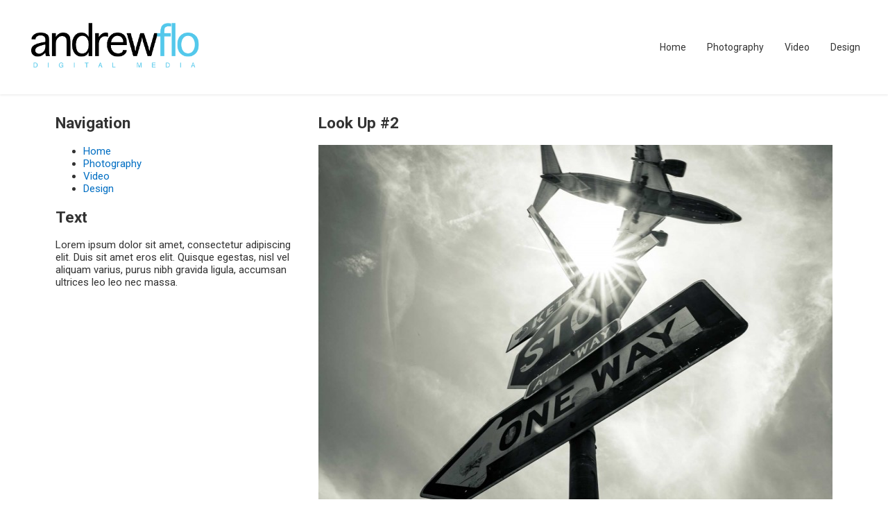

--- FILE ---
content_type: text/html; charset=UTF-8
request_url: https://andrewflo.com/photography/art-creative/airplane-above_look-up-overhead-overhead_street-signs-sunburst/
body_size: 6286
content:
<!DOCTYPE html>
<html lang="en-US">
	<head>
		<meta charset="UTF-8">
		<meta name="viewport" content="width=device-width">
		
		<meta name='robots' content='index, follow, max-image-preview:large, max-snippet:-1, max-video-preview:-1' />

	<!-- This site is optimized with the Yoast SEO plugin v26.7 - https://yoast.com/wordpress/plugins/seo/ -->
	<title>Look Up #2 - Andrew Flo</title>
	<link rel="canonical" href="https://andrewflo.com/photography/art-creative/airplane-above_look-up-overhead-overhead_street-signs-sunburst/" />
	<meta property="og:locale" content="en_US" />
	<meta property="og:type" content="article" />
	<meta property="og:title" content="Look Up #2 - Andrew Flo" />
	<meta property="og:url" content="https://andrewflo.com/photography/art-creative/airplane-above_look-up-overhead-overhead_street-signs-sunburst/" />
	<meta property="og:site_name" content="Andrew Flo" />
	<meta property="article:modified_time" content="2015-08-27T03:22:30+00:00" />
	<meta property="og:image" content="https://andrewflo.com/photography/art-creative/airplane-above_look-up-overhead-overhead_street-signs-sunburst" />
	<meta property="og:image:width" content="1800" />
	<meta property="og:image:height" content="1200" />
	<meta property="og:image:type" content="image/jpeg" />
	<meta name="twitter:card" content="summary_large_image" />
	<script type="application/ld+json" class="yoast-schema-graph">{"@context":"https://schema.org","@graph":[{"@type":"WebPage","@id":"https://andrewflo.com/photography/art-creative/airplane-above_look-up-overhead-overhead_street-signs-sunburst/","url":"https://andrewflo.com/photography/art-creative/airplane-above_look-up-overhead-overhead_street-signs-sunburst/","name":"Look Up #2 - Andrew Flo","isPartOf":{"@id":"https://andrewflo.com/#website"},"primaryImageOfPage":{"@id":"https://andrewflo.com/photography/art-creative/airplane-above_look-up-overhead-overhead_street-signs-sunburst/#primaryimage"},"image":{"@id":"https://andrewflo.com/photography/art-creative/airplane-above_look-up-overhead-overhead_street-signs-sunburst/#primaryimage"},"thumbnailUrl":"https://andrewflo.com/wp-content/uploads/Airplane-Above_Look-Up-Overhead-Overhead_Street-Signs-Sunburst.jpg","datePublished":"2015-08-25T18:41:27+00:00","dateModified":"2015-08-27T03:22:30+00:00","breadcrumb":{"@id":"https://andrewflo.com/photography/art-creative/airplane-above_look-up-overhead-overhead_street-signs-sunburst/#breadcrumb"},"inLanguage":"en-US","potentialAction":[{"@type":"ReadAction","target":["https://andrewflo.com/photography/art-creative/airplane-above_look-up-overhead-overhead_street-signs-sunburst/"]}]},{"@type":"ImageObject","inLanguage":"en-US","@id":"https://andrewflo.com/photography/art-creative/airplane-above_look-up-overhead-overhead_street-signs-sunburst/#primaryimage","url":"https://andrewflo.com/wp-content/uploads/Airplane-Above_Look-Up-Overhead-Overhead_Street-Signs-Sunburst.jpg","contentUrl":"https://andrewflo.com/wp-content/uploads/Airplane-Above_Look-Up-Overhead-Overhead_Street-Signs-Sunburst.jpg","width":1800,"height":1200},{"@type":"BreadcrumbList","@id":"https://andrewflo.com/photography/art-creative/airplane-above_look-up-overhead-overhead_street-signs-sunburst/#breadcrumb","itemListElement":[{"@type":"ListItem","position":1,"name":"Home","item":"https://andrewflo.com/"},{"@type":"ListItem","position":2,"name":"Photography","item":"https://andrewflo.com/photography/"},{"@type":"ListItem","position":3,"name":"Art &#038; Creative","item":"https://andrewflo.com/photography/art-creative/"},{"@type":"ListItem","position":4,"name":"Look Up #2"}]},{"@type":"WebSite","@id":"https://andrewflo.com/#website","url":"https://andrewflo.com/","name":"Andrew Flo","description":"Digital Media","potentialAction":[{"@type":"SearchAction","target":{"@type":"EntryPoint","urlTemplate":"https://andrewflo.com/?s={search_term_string}"},"query-input":{"@type":"PropertyValueSpecification","valueRequired":true,"valueName":"search_term_string"}}],"inLanguage":"en-US"}]}</script>
	<!-- / Yoast SEO plugin. -->


<link rel='dns-prefetch' href='//fonts.googleapis.com' />
<link rel="alternate" title="oEmbed (JSON)" type="application/json+oembed" href="https://andrewflo.com/wp-json/oembed/1.0/embed?url=https%3A%2F%2Fandrewflo.com%2Fphotography%2Fart-creative%2Fairplane-above_look-up-overhead-overhead_street-signs-sunburst%2F" />
<link rel="alternate" title="oEmbed (XML)" type="text/xml+oembed" href="https://andrewflo.com/wp-json/oembed/1.0/embed?url=https%3A%2F%2Fandrewflo.com%2Fphotography%2Fart-creative%2Fairplane-above_look-up-overhead-overhead_street-signs-sunburst%2F&#038;format=xml" />
<style id='wp-img-auto-sizes-contain-inline-css' type='text/css'>
img:is([sizes=auto i],[sizes^="auto," i]){contain-intrinsic-size:3000px 1500px}
/*# sourceURL=wp-img-auto-sizes-contain-inline-css */
</style>
<style id='wp-emoji-styles-inline-css' type='text/css'>

	img.wp-smiley, img.emoji {
		display: inline !important;
		border: none !important;
		box-shadow: none !important;
		height: 1em !important;
		width: 1em !important;
		margin: 0 0.07em !important;
		vertical-align: -0.1em !important;
		background: none !important;
		padding: 0 !important;
	}
/*# sourceURL=wp-emoji-styles-inline-css */
</style>
<style id='wp-block-library-inline-css' type='text/css'>
:root{--wp-block-synced-color:#7a00df;--wp-block-synced-color--rgb:122,0,223;--wp-bound-block-color:var(--wp-block-synced-color);--wp-editor-canvas-background:#ddd;--wp-admin-theme-color:#007cba;--wp-admin-theme-color--rgb:0,124,186;--wp-admin-theme-color-darker-10:#006ba1;--wp-admin-theme-color-darker-10--rgb:0,107,160.5;--wp-admin-theme-color-darker-20:#005a87;--wp-admin-theme-color-darker-20--rgb:0,90,135;--wp-admin-border-width-focus:2px}@media (min-resolution:192dpi){:root{--wp-admin-border-width-focus:1.5px}}.wp-element-button{cursor:pointer}:root .has-very-light-gray-background-color{background-color:#eee}:root .has-very-dark-gray-background-color{background-color:#313131}:root .has-very-light-gray-color{color:#eee}:root .has-very-dark-gray-color{color:#313131}:root .has-vivid-green-cyan-to-vivid-cyan-blue-gradient-background{background:linear-gradient(135deg,#00d084,#0693e3)}:root .has-purple-crush-gradient-background{background:linear-gradient(135deg,#34e2e4,#4721fb 50%,#ab1dfe)}:root .has-hazy-dawn-gradient-background{background:linear-gradient(135deg,#faaca8,#dad0ec)}:root .has-subdued-olive-gradient-background{background:linear-gradient(135deg,#fafae1,#67a671)}:root .has-atomic-cream-gradient-background{background:linear-gradient(135deg,#fdd79a,#004a59)}:root .has-nightshade-gradient-background{background:linear-gradient(135deg,#330968,#31cdcf)}:root .has-midnight-gradient-background{background:linear-gradient(135deg,#020381,#2874fc)}:root{--wp--preset--font-size--normal:16px;--wp--preset--font-size--huge:42px}.has-regular-font-size{font-size:1em}.has-larger-font-size{font-size:2.625em}.has-normal-font-size{font-size:var(--wp--preset--font-size--normal)}.has-huge-font-size{font-size:var(--wp--preset--font-size--huge)}.has-text-align-center{text-align:center}.has-text-align-left{text-align:left}.has-text-align-right{text-align:right}.has-fit-text{white-space:nowrap!important}#end-resizable-editor-section{display:none}.aligncenter{clear:both}.items-justified-left{justify-content:flex-start}.items-justified-center{justify-content:center}.items-justified-right{justify-content:flex-end}.items-justified-space-between{justify-content:space-between}.screen-reader-text{border:0;clip-path:inset(50%);height:1px;margin:-1px;overflow:hidden;padding:0;position:absolute;width:1px;word-wrap:normal!important}.screen-reader-text:focus{background-color:#ddd;clip-path:none;color:#444;display:block;font-size:1em;height:auto;left:5px;line-height:normal;padding:15px 23px 14px;text-decoration:none;top:5px;width:auto;z-index:100000}html :where(.has-border-color){border-style:solid}html :where([style*=border-top-color]){border-top-style:solid}html :where([style*=border-right-color]){border-right-style:solid}html :where([style*=border-bottom-color]){border-bottom-style:solid}html :where([style*=border-left-color]){border-left-style:solid}html :where([style*=border-width]){border-style:solid}html :where([style*=border-top-width]){border-top-style:solid}html :where([style*=border-right-width]){border-right-style:solid}html :where([style*=border-bottom-width]){border-bottom-style:solid}html :where([style*=border-left-width]){border-left-style:solid}html :where(img[class*=wp-image-]){height:auto;max-width:100%}:where(figure){margin:0 0 1em}html :where(.is-position-sticky){--wp-admin--admin-bar--position-offset:var(--wp-admin--admin-bar--height,0px)}@media screen and (max-width:600px){html :where(.is-position-sticky){--wp-admin--admin-bar--position-offset:0px}}
/*wp_block_styles_on_demand_placeholder:696cd459da556*/
/*# sourceURL=wp-block-library-inline-css */
</style>
<style id='classic-theme-styles-inline-css' type='text/css'>
/*! This file is auto-generated */
.wp-block-button__link{color:#fff;background-color:#32373c;border-radius:9999px;box-shadow:none;text-decoration:none;padding:calc(.667em + 2px) calc(1.333em + 2px);font-size:1.125em}.wp-block-file__button{background:#32373c;color:#fff;text-decoration:none}
/*# sourceURL=/wp-includes/css/classic-themes.min.css */
</style>
<link rel='stylesheet' id='style-css' href='https://andrewflo.com/wp-content/themes/AndrewFlo/style.css?ver=6.9' type='text/css' media='all' />
<link rel='stylesheet' id='flexboxgrid-css' href='https://andrewflo.com/wp-content/themes/AndrewFlo/css/flexboxgrid.min.css?ver=6.2.0' type='text/css' media='all' />
<link rel='stylesheet' id='fancybox-css' href='https://andrewflo.com/wp-content/themes/AndrewFlo/js/fancybox/jquery.fancybox.css?ver=2.1.5' type='text/css' media='all' />
<link rel='stylesheet' id='fancybox-thumbs-css' href='https://andrewflo.com/wp-content/themes/AndrewFlo/js/fancybox/helpers/jquery.fancybox-thumbs.css?ver=2.1.5' type='text/css' media='all' />
<link rel='stylesheet' id='google-fonts-Roboto-css' href='https://fonts.googleapis.com/css?family=Roboto%3A400%2C500%2C700%2C400italic%2C700italic%2C900&#038;ver=6.9' type='text/css' media='all' />
<link rel='stylesheet' id='google-fonts-Roboto-Condensed-css' href='https://fonts.googleapis.com/css?family=Roboto+Condensed%3A400%2C700%2C400italic%2C700italic&#038;ver=6.9' type='text/css' media='all' />
<script type="text/javascript" src="https://andrewflo.com/wp-includes/js/jquery/jquery.min.js?ver=3.7.1" id="jquery-core-js"></script>
<script type="text/javascript" src="https://andrewflo.com/wp-includes/js/jquery/jquery-migrate.min.js?ver=3.4.1" id="jquery-migrate-js"></script>
<link rel="https://api.w.org/" href="https://andrewflo.com/wp-json/" /><link rel="alternate" title="JSON" type="application/json" href="https://andrewflo.com/wp-json/wp/v2/media/299" /><link rel="EditURI" type="application/rsd+xml" title="RSD" href="https://andrewflo.com/xmlrpc.php?rsd" />
<meta name="generator" content="WordPress 6.9" />
<link rel='shortlink' href='https://andrewflo.com/?p=299' />
<link rel="icon" href="https://andrewflo.com/wp-content/uploads/cropped-Andrew-Flo_Camera-site-icon-02-32x32.png" sizes="32x32" />
<link rel="icon" href="https://andrewflo.com/wp-content/uploads/cropped-Andrew-Flo_Camera-site-icon-02-192x192.png" sizes="192x192" />
<link rel="apple-touch-icon" href="https://andrewflo.com/wp-content/uploads/cropped-Andrew-Flo_Camera-site-icon-02-180x180.png" />
<meta name="msapplication-TileImage" content="https://andrewflo.com/wp-content/uploads/cropped-Andrew-Flo_Camera-site-icon-02-270x270.png" />

		<script>
			(function(i,s,o,g,r,a,m){i['GoogleAnalyticsObject']=r;i[r]=i[r]||function(){
					(i[r].q=i[r].q||[]).push(arguments)},i[r].l=1*new Date();a=s.createElement(o),
				m=s.getElementsByTagName(o)[0];a.async=1;a.src=g;m.parentNode.insertBefore(a,m)
			})(window,document,'script','//www.google-analytics.com/analytics.js','ga');

			ga('create', 'UA-38928505-1', 'auto');
			ga('require', 'linkid');
			ga('send', 'pageview');

		</script>
	</head>


<body class="attachment wp-singular attachment-template-default attachmentid-299 attachment-jpeg wp-theme-AndrewFlo">

		<header class="container-fluid site-header">
			<div class="row between-lg middle-xs">
				<div class="col-xs-12 col-md center-xs start-md site-logo">
										    <a href="https://andrewflo.com"><img src="https://andrewflo.com/wp-content/uploads/Andrew-Flo_Digital-Media_logo.png" alt="Andrew Flo - Digital Media, Photography, Video, Design" title="Andrew Flo - Digital Media Logo"></a>
                                    </div>
				<div class="col-xs-12 col-md center-xs end-md">
					<nav class="site-nav clearfix">
						<div class="menu-main-navigation-container"><ul id="menu-main-navigation" class="menu"><li id="menu-item-28" class="menu-item menu-item-type-post_type menu-item-object-page menu-item-home menu-item-28"><a href="https://andrewflo.com/">Home</a></li>
<li id="menu-item-562" class="menu-item menu-item-type-post_type menu-item-object-page menu-item-562"><a href="https://andrewflo.com/photography/art-creative/">Photography</a></li>
<li id="menu-item-32" class="menu-item menu-item-type-post_type menu-item-object-page menu-item-32"><a href="https://andrewflo.com/video/">Video</a></li>
<li id="menu-item-33" class="menu-item menu-item-type-post_type menu-item-object-page menu-item-33"><a href="https://andrewflo.com/design/">Design</a></li>
</ul></div>					</nav>
				</div>
		</header>

<div class="container site-body site-content">
    <div class="row">
        <div class="col-xs-12 col-md-4 last-xs first-md">
                <div class="site-sidebar widget-area" role="complementary">
        <aside id="nav_menu-2" class="widget widget_nav_menu"><h2 class="widget-title">Navigation</h2><div class="menu-main-navigation-container"><ul id="menu-main-navigation-1" class="menu"><li class="menu-item menu-item-type-post_type menu-item-object-page menu-item-home menu-item-28"><a href="https://andrewflo.com/">Home</a></li>
<li class="menu-item menu-item-type-post_type menu-item-object-page menu-item-562"><a href="https://andrewflo.com/photography/art-creative/">Photography</a></li>
<li class="menu-item menu-item-type-post_type menu-item-object-page menu-item-32"><a href="https://andrewflo.com/video/">Video</a></li>
<li class="menu-item menu-item-type-post_type menu-item-object-page menu-item-33"><a href="https://andrewflo.com/design/">Design</a></li>
</ul></div></aside><aside id="text-2" class="widget widget_text"><h2 class="widget-title">Text</h2>			<div class="textwidget">Lorem ipsum dolor sit amet, consectetur adipiscing elit. Duis sit amet eros elit. Quisque egestas, nisl vel aliquam varius, purus nibh gravida ligula, accumsan ultrices leo leo nec massa.</div>
		</aside>    </div>
        </div>

        <div class="col-xs-12 col-md-8">
            <article class="page"><h1>Look Up #2</h1><p class="attachment"><a title="Look Up #2<br /> EOS 6D - 1/250 @ 27mm ƒ/20, ISO 400"  href='https://andrewflo.com/wp-content/uploads/Airplane-Above_Look-Up-Overhead-Overhead_Street-Signs-Sunburst.jpg'><img fetchpriority="high" decoding="async" width="800" height="533" src="https://andrewflo.com/wp-content/uploads/Airplane-Above_Look-Up-Overhead-Overhead_Street-Signs-Sunburst-800x533.jpg" class="attachment-medium size-medium" alt="" srcset="https://andrewflo.com/wp-content/uploads/Airplane-Above_Look-Up-Overhead-Overhead_Street-Signs-Sunburst-800x533.jpg 800w, https://andrewflo.com/wp-content/uploads/Airplane-Above_Look-Up-Overhead-Overhead_Street-Signs-Sunburst-1200x800.jpg 1200w, https://andrewflo.com/wp-content/uploads/Airplane-Above_Look-Up-Overhead-Overhead_Street-Signs-Sunburst.jpg 1800w" sizes="(max-width: 800px) 100vw, 800px" /></a></p>
</article>        </div>

    </div>
</div>

<footer class="container-fluid site-footer">
    <div class="row between-lg middle-xs">
        <div class="col-xs-12 col-md center-xs start-md">
            <nav>
                <div class="menu-main-navigation-container"><ul id="menu-main-navigation-2" class="menu"><li class="menu-item menu-item-type-post_type menu-item-object-page menu-item-home menu-item-28"><a href="https://andrewflo.com/">Home</a></li>
<li class="menu-item menu-item-type-post_type menu-item-object-page menu-item-562"><a href="https://andrewflo.com/photography/art-creative/">Photography</a></li>
<li class="menu-item menu-item-type-post_type menu-item-object-page menu-item-32"><a href="https://andrewflo.com/video/">Video</a></li>
<li class="menu-item menu-item-type-post_type menu-item-object-page menu-item-33"><a href="https://andrewflo.com/design/">Design</a></li>
</ul></div>            </nav>
        </div>

        <div class="col-xs-12 col-md center-xs end-md">
            <p class="copyright">Andrew Flo &copy; 2026</p>
        </div>
    </div>
</footer>

<script type="speculationrules">
{"prefetch":[{"source":"document","where":{"and":[{"href_matches":"/*"},{"not":{"href_matches":["/wp-*.php","/wp-admin/*","/wp-content/uploads/*","/wp-content/*","/wp-content/plugins/*","/wp-content/themes/AndrewFlo/*","/*\\?(.+)"]}},{"not":{"selector_matches":"a[rel~=\"nofollow\"]"}},{"not":{"selector_matches":".no-prefetch, .no-prefetch a"}}]},"eagerness":"conservative"}]}
</script>
<script type="text/javascript" src="https://andrewflo.com/wp-content/themes/AndrewFlo/js/masonry.pkgd.min.js?ver=4.1.1" id="jquery_masonry-js"></script>
<script type="text/javascript" src="https://andrewflo.com/wp-includes/js/imagesloaded.min.js?ver=5.0.0" id="imagesloaded-js"></script>
<script type="text/javascript" src="https://andrewflo.com/wp-content/themes/AndrewFlo/js/scripts.js?ver=6.9" id="scripts-js"></script>
<script type="text/javascript" src="https://andrewflo.com/wp-content/themes/AndrewFlo/js/fancybox/jquery.fancybox.pack.js?ver=2.1.5" id="fancybox-js"></script>
<script type="text/javascript" src="https://andrewflo.com/wp-content/themes/AndrewFlo/js/fancybox/helpers/jquery.fancybox-thumbs.js?ver=2.1.5" id="fancybox-thumbs-js"></script>
<script id="wp-emoji-settings" type="application/json">
{"baseUrl":"https://s.w.org/images/core/emoji/17.0.2/72x72/","ext":".png","svgUrl":"https://s.w.org/images/core/emoji/17.0.2/svg/","svgExt":".svg","source":{"concatemoji":"https://andrewflo.com/wp-includes/js/wp-emoji-release.min.js?ver=6.9"}}
</script>
<script type="module">
/* <![CDATA[ */
/*! This file is auto-generated */
const a=JSON.parse(document.getElementById("wp-emoji-settings").textContent),o=(window._wpemojiSettings=a,"wpEmojiSettingsSupports"),s=["flag","emoji"];function i(e){try{var t={supportTests:e,timestamp:(new Date).valueOf()};sessionStorage.setItem(o,JSON.stringify(t))}catch(e){}}function c(e,t,n){e.clearRect(0,0,e.canvas.width,e.canvas.height),e.fillText(t,0,0);t=new Uint32Array(e.getImageData(0,0,e.canvas.width,e.canvas.height).data);e.clearRect(0,0,e.canvas.width,e.canvas.height),e.fillText(n,0,0);const a=new Uint32Array(e.getImageData(0,0,e.canvas.width,e.canvas.height).data);return t.every((e,t)=>e===a[t])}function p(e,t){e.clearRect(0,0,e.canvas.width,e.canvas.height),e.fillText(t,0,0);var n=e.getImageData(16,16,1,1);for(let e=0;e<n.data.length;e++)if(0!==n.data[e])return!1;return!0}function u(e,t,n,a){switch(t){case"flag":return n(e,"\ud83c\udff3\ufe0f\u200d\u26a7\ufe0f","\ud83c\udff3\ufe0f\u200b\u26a7\ufe0f")?!1:!n(e,"\ud83c\udde8\ud83c\uddf6","\ud83c\udde8\u200b\ud83c\uddf6")&&!n(e,"\ud83c\udff4\udb40\udc67\udb40\udc62\udb40\udc65\udb40\udc6e\udb40\udc67\udb40\udc7f","\ud83c\udff4\u200b\udb40\udc67\u200b\udb40\udc62\u200b\udb40\udc65\u200b\udb40\udc6e\u200b\udb40\udc67\u200b\udb40\udc7f");case"emoji":return!a(e,"\ud83e\u1fac8")}return!1}function f(e,t,n,a){let r;const o=(r="undefined"!=typeof WorkerGlobalScope&&self instanceof WorkerGlobalScope?new OffscreenCanvas(300,150):document.createElement("canvas")).getContext("2d",{willReadFrequently:!0}),s=(o.textBaseline="top",o.font="600 32px Arial",{});return e.forEach(e=>{s[e]=t(o,e,n,a)}),s}function r(e){var t=document.createElement("script");t.src=e,t.defer=!0,document.head.appendChild(t)}a.supports={everything:!0,everythingExceptFlag:!0},new Promise(t=>{let n=function(){try{var e=JSON.parse(sessionStorage.getItem(o));if("object"==typeof e&&"number"==typeof e.timestamp&&(new Date).valueOf()<e.timestamp+604800&&"object"==typeof e.supportTests)return e.supportTests}catch(e){}return null}();if(!n){if("undefined"!=typeof Worker&&"undefined"!=typeof OffscreenCanvas&&"undefined"!=typeof URL&&URL.createObjectURL&&"undefined"!=typeof Blob)try{var e="postMessage("+f.toString()+"("+[JSON.stringify(s),u.toString(),c.toString(),p.toString()].join(",")+"));",a=new Blob([e],{type:"text/javascript"});const r=new Worker(URL.createObjectURL(a),{name:"wpTestEmojiSupports"});return void(r.onmessage=e=>{i(n=e.data),r.terminate(),t(n)})}catch(e){}i(n=f(s,u,c,p))}t(n)}).then(e=>{for(const n in e)a.supports[n]=e[n],a.supports.everything=a.supports.everything&&a.supports[n],"flag"!==n&&(a.supports.everythingExceptFlag=a.supports.everythingExceptFlag&&a.supports[n]);var t;a.supports.everythingExceptFlag=a.supports.everythingExceptFlag&&!a.supports.flag,a.supports.everything||((t=a.source||{}).concatemoji?r(t.concatemoji):t.wpemoji&&t.twemoji&&(r(t.twemoji),r(t.wpemoji)))});
//# sourceURL=https://andrewflo.com/wp-includes/js/wp-emoji-loader.min.js
/* ]]> */
</script>
<script defer src="https://static.cloudflareinsights.com/beacon.min.js/vcd15cbe7772f49c399c6a5babf22c1241717689176015" integrity="sha512-ZpsOmlRQV6y907TI0dKBHq9Md29nnaEIPlkf84rnaERnq6zvWvPUqr2ft8M1aS28oN72PdrCzSjY4U6VaAw1EQ==" data-cf-beacon='{"version":"2024.11.0","token":"f3d551741d284dc9a51a803e3b7f1350","r":1,"server_timing":{"name":{"cfCacheStatus":true,"cfEdge":true,"cfExtPri":true,"cfL4":true,"cfOrigin":true,"cfSpeedBrain":true},"location_startswith":null}}' crossorigin="anonymous"></script>
</body>
</html>
<!--
Performance optimized by W3 Total Cache. Learn more: https://www.boldgrid.com/w3-total-cache/?utm_source=w3tc&utm_medium=footer_comment&utm_campaign=free_plugin


Served from: andrewflo.com @ 2026-01-18 04:38:49 by W3 Total Cache
-->

--- FILE ---
content_type: text/css
request_url: https://andrewflo.com/wp-content/themes/AndrewFlo/style.css?ver=6.9
body_size: 1587
content:
/*
 * Theme Name: AndrewFlo
 * Theme URI: http://andrewflo.com
 * Author: Andrew Flores
 * Author URI: http://andrewflo.com
 * Description: WordPress theme by Andrew Flores
 * Version: 1.0
 */


/* -----------------------------------
 * ---------    GENERAL    -----------
 * ----------------------------------- */
body { margin: 0px; font-family: 'Roboto', sans-serif; font-size: 15px; color: #333; }
body .row { margin: 0px; }
img { max-width: 100%; }

/* --- Typography ---*/
p { line-height: 1.5em; }
a { text-decoration: none; color: #006ec3; }
.text-center { display: block; text-align: center; }

/* --- Buttons --- */
a.button { color: #006ec3; font-weight: bold; padding: 8px 15px; border: 1px solid #006ec3; border-radius: 3px; }
a.button:hover { color: #59d8ff; border: 1px solid #59d8ff; }

/* --- Embeds --- */
iframe { margin: 0 auto; }
.embed-container { position: relative; padding-bottom: 56.25%; height: 0; overflow: hidden; max-width: 100%; margin: 20px auto; }
.embed-container iframe, .embed-container object { position: absolute; top: 0; left: 0; width: 100%; height: 100%; }

/* --- Container Center ---*/
.container { margin-left: auto; margin-right: auto; }

/* --- Clearfix --- */
.clearfix:before, .clearfix:after { content: ""; display: table; }
.clearfix:after { clear: both; }
.clearfix { zoom: 1; /* IE 6/7 */ }




/* -----------------------------------
 * ---------    HEADER     -----------
 * ----------------------------------- */
.site-header { padding: 2em; -webkit-box-shadow: 0 0 4px 0 rgba(0,0,0,0.15); box-shadow: 0 0 4px 0 rgba(0,0,0,0.15); }
.site-header img { width: 250px; }

.site-logo h1 { margin: 0; }

/* --- Header Sub Navigations --- */
.site-header nav ul li:hover ul { display: block; }
.site-header nav ul li ul:hover { display: block; }
.site-header nav ul li ul { z-index: 1; min-width: 130px; margin-top: -1px; position: absolute; top: 100%; left: 55px; background: #fff; padding: 10px 15px; border-left: 2px solid #ddd; }
.site-header nav ul li ul li { display: block; text-align: left; padding: 10px 0px; }
.site-header nav ul li ul li a { color: #999; font-weight: normal; border-bottom: 0; }
.site-header nav ul li ul li a:hover { font-weight: bold; }
.site-header nav ul li ul li.current-menu-item a { font-weight: bold; }

@media only screen and (max-width: 991px) {
    .site-header nav ul li:hover ul { display: none; }
    .site-header nav ul li ul:hover { display: none; }
}




/* -----------------------------------
 * -------    NAVIGATION     ---------
 * ----------------------------------- */
nav ul { padding-left: 0; display: inline-table; position: relative; }
nav ul li { list-style: none; display: inline-block; padding: 4px 15px; text-align: center; }
nav ul li:first-child { padding-left: 0; }
nav ul li:last-child { padding-right: 0; }
nav ul li a { font-size: 14px; color: #333; text-decoration: none; padding: 4px 0; }
nav ul li a:hover { border-bottom: 2px solid #ddd; }
nav ul li.current-menu-item a { border-bottom: 2px solid #ddd; font-weight: bold; }
nav ul li.current-page-ancestor a { border-bottom: 2px solid #ddd; font-weight: bold; }

@media only screen and (max-width: 479px) {
    nav ul li { display: block;  padding: 6px 0; }
    nav ul li a { font-size: 16px; }
}

@media only screen and (max-width: 991px) { nav ul { margin-top: 20px; margin-bottom: 0px; } }

/* --- Sub Navigations --- */
nav ul li ul { display: none; }




/* -----------------------------------
 * --------    SUBHEADER     ---------
 * ----------------------------------- */
.site-subheader { background: url('http://andrewflo.com/wp-content/uploads/Bamboo-Water-Pipe_Kokoku-ji-Kamakura-Japan.jpg'); font-size: 14px; color: #fff; -webkit-box-shadow: inset 0 0 2px 0 rgba(0,0,0,0.15); box-shadow: inset 0 0 2px 0 rgba(0,0,0,0.15); padding: 2em 1em; }

/* --- Subheader Title --- */
.site-subheader h1 { margin: 10px 0px; color: #fff; font-size: 40px; }
.site-subheader span { padding: 2px 0 1px; display: inline-block; }

/* --- Subheader Nav --- */
.site-subheader nav { display: inline-block; }
.site-subheader nav ul { display: inline-block; }
.site-subheader nav ul li { border-left: 1px dotted #eee; text-align: left; }
.site-subheader nav ul li:first-child { padding-left: 15px; border-left: 0 }
.site-subheader nav ul li a { color: #59d8ff; }
.site-subheader nav ul li.current-page-ancestor a { border-bottom: 0; font-weight: normal; }

@media only screen and (max-width: 991px) {
    .site-subheader nav ul { margin-top: 0px; margin-bottom: 0px; }
    .site-subheader nav ul li { display: block; padding: 6px 15px; }
    .site-subheader nav ul li:first-child { border-left: 1px dotted #eee; }
}



/* -----------------------------------
 * ---------     BODY      -----------
 * ----------------------------------- */
.site-body { margin-top: 10px; }




/* -----------------------------------
 * ---------    FOOTER     -----------
 * ----------------------------------- */
.site-footer { padding: 1em; border-top: 1px solid #dfdfdf; background-color: #f7f7f7; margin-top: 40px; }
.site-footer .copyright { color: #999; }

/* --- Footer Navigation --- */
.site-footer nav ul li.current-menu-item a { border-bottom: 0; }
.site-footer nav ul li.current-page-ancestor a { border-bottom: 0; }
.site-footer nav ul li a:hover { border-bottom: 0; }




/* -----------------------------------
 * ---------    GALLERY    -----------
 * ----------------------------------- */
.gallery { margin: 0 auto; }
.gallery-item { width: 344px; display: block; float: left; margin: 0 0 5px; opacity: 0; }
.gallery-item img { max-width: 100%; height: auto; }
.gallery-item.loaded:hover { opacity: 0.8 !important; }

/* Slight reposition of Fancybox close button */
a.fancybox-close { top: -12px; right: -12px; }

/* Reposition of Fancybox title to make room for 2 lines */
.fancybox-title.fancybox-title-float-wrap { margin-bottom: -65px; }




/* -----------------------------------
 * ---------     PAGES     -----------
 * ----------------------------------- */
/* --- Home --- */
.home .site-body { padding: 0; }

/* --- Template: Photography --- */
.page-template-template-photography .site-body { padding: 0; }
.row .portfolios-span { -webkit-flex-basis: auto; flex-basis: auto; }
.row .portfolios-categories { -webkit-flex-grow: 0; -ms-flex-positive: 0; flex-grow: 0; -webkit-flex-basis: auto; -ms-flex-preferred-size: auto; flex-basis: auto; }

/* --- Client/Work --- */
.site-content .portfolio-item { margin-top: 40px; background: #f7f7f7; padding: 35px; -webkit-box-shadow: 0 0 4px 0 rgba(0,0,0,0.15); box-shadow: 0 0 4px 0 rgba(0,0,0,0.15); }
.portfolio-item h2 { font-size: 24px; margin-bottom: 30px; }
.portfolio-item .portfolio-logo { width: 250px; }

@media only screen and (max-width: 479px) { .site-content .portfolio-item { padding: 20px; } }
@media only screen and (max-width: 767px) {
    .site-content .portfolio-item { margin-left: 15px; margin-right: 15px; }
    .portfolio-item .portfolio-logo { margin-top: 20px; }
}



/* -----------------------------------
 * ---------     POSTS     -----------
 * ----------------------------------- */
article.post { border-bottom: 1px solid #f5f5f5; padding: 30px; margin-bottom: 20px; background: #fafafa; }
article.post h2 { margin-top: 5px; margin-bottom: 5px; }

/* --- Post Meta --- */
div.post-meta { display: block; font-size: 85%; color: #999; margin-bottom: 20px; }
div.post-meta span { border-right: 1px dotted #999; padding-right: 8px; margin-right: 8px; }
div.post-meta span:last-of-type { border-right: 0; padding-right: 0; margin-right: 0; }
div.post-meta span a { color: #999; font-style: italic; }

/* --- Featured Image --- */
article.post div.featured-image { display: block; width: 100%; margin: 0 auto 20px; text-align: center; }

--- FILE ---
content_type: application/x-javascript
request_url: https://andrewflo.com/wp-content/themes/AndrewFlo/js/scripts.js?ver=6.9
body_size: 308
content:
jQuery(document).ready(function($) {
    //Remove any gallery column classes from the gallery container. Better for Masonry.
    $('.gallery').removeClass('gallery-columns-1 gallery-columns-2 gallery-columns-3 gallery-columns-4 gallery-columns-5 gallery-columns-6 gallery-columns-7 gallery-columns-8 gallery-columns-9');
    $('.gallery').addClass('clearfix');
    $('.gallery-item a').addClass('fancybox');
    $('.gallery-item a').attr('rel', 'group');

    $('.fancybox').fancybox({
        prevEffect: 'none',
        nextEffect: 'none',
        helpers: {
            thumbs: {width: 50, height: 50},
            overlay: { locked: false }
        },
        beforeShow: function(){
            $('.fancybox-skin').css('backgroundColor','transparent');
            $('.fancybox-skin').css('-webkit-box-shadow','none');
            $('.fancybox-skin').css('box-shadow','none');
        },
        beforeLoad: function() {
            // Set FancyBox title to <a title>
            this.title = $(this.element).attr('title');
        }
    });
});


jQuery('.gallery-item').imagesLoaded(function() {
    jQuery('.gallery').masonry({
        itemSelector: '.gallery-item',
        gutter: 10,
        isFitWidth: true
    });

    //jQuery('.gallery-item').fadeTo(1000, 1);
    fadeInImages();

});

function fadeInImages() {
    // Fade in only
    jQuery('.gallery-item:not(.loaded):first').addClass('loaded').fadeTo(500,1);

    // Fade and slide up
    // jQuery('.gallery-item:not(.loaded):first').addClass('loaded').animate({
    //     paddingTop: '0px',
    //     opacity: 1
    // }, 200);

    setTimeout(function() {
        fadeInImages();
    }, 100);
}